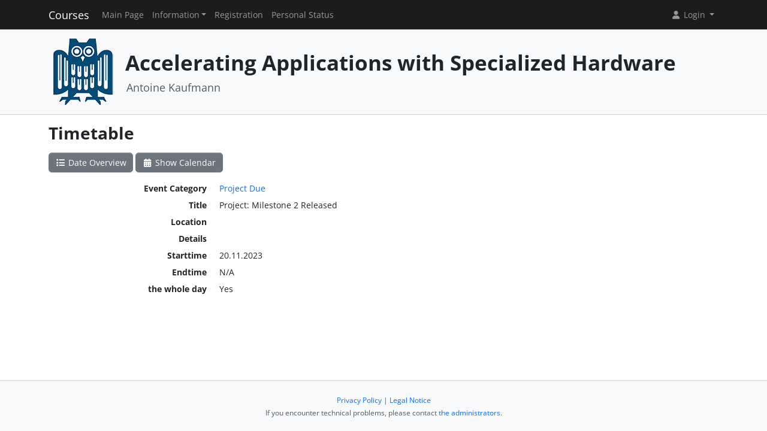

--- FILE ---
content_type: text/html; charset=UTF-8
request_url: https://cms.sic.saarland/hwaccel_23/termine/events/view/17
body_size: 2407
content:
<!DOCTYPE html>
<html lang="en" data-bs-theme="">
<head>
	<meta http-equiv="Content-Type" content="text/html; charset=utf-8" />	<title>
		Timetable	</title>
	<meta name="viewport" content="width=device-width, initial-scale=1.0">
	<meta name="author" content="Markus Bauer, Marc Jose, Sigurd Schneider">
	<meta name="commit" content="33524b1b936362d2ce0377c6d9ae27aeba2f30f5@develop">
    <style>
		html[data-bs-theme=dark] .site-logo > img { content: url("/system/theme/Sic/img/logo-dark.png"); }    </style>
	<link rel="stylesheet" type="text/css" href="/system/css/cakecms.css" course="system"/><link rel="stylesheet" type="text/css" href="/system/css/fontawesome.min.css" course="system"/><link rel="stylesheet" type="text/css" href="/system/css/theme.css" course="system"/><link rel="stylesheet" type="text/css" href="/system/css/theme-custom.css" course="system"/><script type="text/javascript" src="/system/js/modern/bootstrap.bundle.min.js" course="system"></script><script type="text/javascript" src="/system/js/modern/tempus-dominus.min.js" course="system"></script><script type="text/javascript" src="/system/js/modern/popper.min.js" course="system"></script><script type="text/javascript" src="/system/js/modern/custom.js" course="system"></script>	<link rel="apple-touch-icon-precomposed" sizes="144x144" href="/system/theme/Sic/img/apple-touch-icon-144-precomposed.png">
	<link rel="apple-touch-icon-precomposed" sizes="114x114" href="/system/theme/Sic/img/apple-touch-icon-114-precomposed.png">
	<link rel="apple-touch-icon-precomposed" sizes="72x72" href="/system/theme/Sic/img/apple-touch-icon-72-precomposed.png">
	<link rel="apple-touch-icon-precomposed" sizes="57x57" href="/system/theme/Sic/img/apple-touch-icon-57-precomposed.png">
	<link rel="shortcut icon" type="image/x-icon" href="/system/theme/Sic/img/favicon.png">
	<link rel="icon" type="image/x-icon" href="/system/theme/Sic/img/favicon.png">
	<!--[if lt IE 9]>
	<script type="text/javascript" src="/hwaccel_23/js/ie_html5shiv.js"></script>	<![endif]-->
</head>

<body class="bg-body-tertiary d-flex flex-column py-0" style="min-height: 100vh;">
<nav class="navbar navbar-dark border-bottom navbar-expand-lg fixed-top">
	<div class="container-lg">
		<a href="/hwaccel_23/../system" class="navbar-brand">Courses</a>		<div class="navbar-expand flex-grow-1 flex-s d-lg-none overflow-none">
			<ul class="navbar-nav d-lg-none flex-wrap" id="navbar-overflow"></ul>
		</div>
		<button class="navbar-toggler ms-2" type="button" data-bs-toggle="collapse" data-bs-target="#navbar-course" aria-controls="navbar-system" aria-expanded="false" aria-label="Toggle navigation">
			<span class="navbar-toggler-icon"></span>
		</button>
		<div class="collapse navbar-collapse" id="navbar-course">
			<ul class="navbar-nav me-auto mb-2 mb-md-0" id="navbar-main">
				<li class="nav-item"><a class="nav-link" href="/hwaccel_23/">Main Page</a></li><li class="nav-item dropdown"><button class="nav-link dropdown-toggle" type="button" data-bs-toggle="dropdown">Information</button><ul class="dropdown-menu"><li><a class="dropdown-item" href="/hwaccel_23/termine/calendar/index">Timetable</a></li><li><hr class="dropdown-divider" /></li><li><a class="dropdown-item" href="/hwaccel_23/2/Project">Project</a></li><li><hr class="dropdown-divider" /></li><li><a class="dropdown-item" href="/hwaccel_23/tutors">Team</a></li></ul></li><li class="nav-item"><a class="nav-link" href="/hwaccel_23/students/register">Registration</a></li><li class="nav-item"><a class="nav-link" href="/hwaccel_23/landing">Personal Status</a></li>			</ul>
			<div class="navbar-nav">
				<div class="dropdown">
    <button class="dropdown-toggle nav-link user-menu-toggle" data-bs-toggle="dropdown" data-bs-auto-close="outside">
        <i class="fa fa-user fa-fw"></i> 
        Login 
        <b class="caret"></b>
    </button>
    <ul class="dropdown-menu dropdown-menu-end">
                <form action="/hwaccel_23/users/login" class="p-2 dropdown-item-text d-grid gap-2" style="min-width: 240px" id="UserLoginMenuForm" method="post" accept-charset="utf-8"><div style="display:none;"><input type="hidden" name="_method" value="POST"/><input type="hidden" name="data[_Token][key]" value="092e99b5576e94e31e594090428bf71ce0dedee265b68ad3ce59329608c845775e7d6221aa61c2af79d00ab2a9ae275fc5e293dae963e756b4b9794d3eee9679" id="Token1315122810" autocomplete="off"/></div>        <input name="data[User][username]" placeholder="Username" id="MenuUserUsername" maxlength="100" class="form-control" type="text" required="required"/>        <input name="data[User][password]" placeholder="Password" id="MenuUserPassword" class="form-control" type="password" required="required"/>        <div class="my-2"><input type="hidden" name="data[Auth][remember_me]" id="MenuAuthRememberMe_" value="0"/><input type="checkbox" name="data[Auth][remember_me]" id="MenuAuthRememberMe" class="form-check-input" value="1"/><label for="MenuAuthRememberMe" class="mx-2 form-check-label">Remember me</label></div>        <input type="hidden" name="data[User][redirect]" value="https://cms.sic.saarland/hwaccel_23/termine/events/view/17" id="MenuRedirect" class="form-control"/>        <li class="d-grid">
            <button type="submit" class="btn btn-primary"><i class="fa fa-right-to-bracket"></i> Login</button>
        </li>
        <div style="display:none;"><input type="hidden" name="data[_Token][fields]" value="5faf608ccf4ba0af836549ab777a23f7eec214cd%3AUser.redirect" id="TokenFields1178035039" autocomplete="off"/><input type="hidden" name="data[_Token][unlocked]" value="" id="TokenUnlocked976215941" autocomplete="off"/></div></form>        <li class="dropdown-divider"></li>
        <li>
            <a href="/hwaccel_23/students/register" class="dropdown-item"><i class="fa fa-user-plus fa-fw"></i> Registration</a>        </li>
        <li>
            <a href="/hwaccel_23/Users/lost" class="dropdown-item"><i class="fa fa-lock-open fa-fw"></i> Forgot Password?</a>        </li>
        
                <li><hr class="dropdown-divider"></li>
        <li style="min-width: 270px;">
            <button class="dropdown-item lightmode-only" data-toggle="theme" data-bs-theme="dark">
                <i class="fa fa-moon fa-fw"></i>
                Enable dark mode            </button>
            <button class="dropdown-item darkmode-only" data-toggle="theme" data-bs-theme="light">
                <i class="fa fa-sun fa-fw"></i>
                Enable light mode            </button>
        </li>
    </ul>
</div>			</div>
		</div>
	</div>
</nav>

<!-- page-header -->
<div class="border-bottom flex-shrink-0">
	<!-- This navbar is just a vertical spacer -->
	<div class="navbar bg-body-tertiary">
		<div class="container-lg">
			<a class="navbar-brand" href="#">&nbsp;</a>
		</div>
	</div>
	<div class="container-lg py-3">
		<div class="page-header">
			<div class="page-logo">
				<a href="/hwaccel_23/../system" class="site-logo" title="Front Page"><img src="/system/theme/Sic/img/logo.png" course="system" alt=""/></a>			</div>
			<div class="page-title">
				<h1 class="mt-1">
					Accelerating Applications with Specialized Hardware				</h1>
				<div>
				<small class="text-muted">
					Antoine Kaufmann				</small>
					</div>
							</div>
		</div>
	</div>
</div>
<!-- /page-header -->

<!-- main-content -->
<div class="bg-body py-3 flex-shrink-0 flex-grow-1">
	<div class="container-lg main-layout">
		<div class="row">
						<main class="col-12">
										
				<div id="content" class="content">
					

<h2>Timetable</h2>
<div class="action-row">
	<a href="/hwaccel_23/termine/events/index" class="btn btn-secondary"><i class="fa fa-fw fa-list"></i> Date Overview</a>	<a href="/hwaccel_23/termine/calendar/index" class="btn btn-secondary"><i class="fa fa-fw fa-calendar-days"></i> Show Calendar</a>		</div>

<section>
	<dl class="row">
		<dt class="col-6 col-md-3 text-end">Event Category</dt>
		<dd class="col-6 col-md-9"><a href="/hwaccel_23/termine/event_types/view/3">Project Due</a></dd>
		<dt class="col-6 col-md-3 text-end">Title</dt>
		<dd class="col-6 col-md-9">Project: Milestone 2 Released</dd>
		<dt class="col-6 col-md-3 text-end">Location</dt>
		<dd class="col-6 col-md-9">&nbsp;</dd>
		<dt class="col-6 col-md-3 text-end">Details</dt>
		<dd class="col-6 col-md-9">&nbsp;</dd>
		<dt class="col-6 col-md-3 text-end">Starttime</dt>
		<dd class="col-6 col-md-9">20.11.2023</dd>
		<dt class="col-6 col-md-3 text-end">Endtime</dt>
		<dd class="col-6 col-md-9">N/A</dd>
		<dt class="col-6 col-md-3 text-end">the whole day</dt>
		<dd class="col-6 col-md-9">Yes</dd>
	</dl>
</section>
				</div>

															</main> <!-- span9 -->
		</div> <!-- row -->
	</div> <!-- container -->
</div> <!-- bg-body -->
<!-- main-content-->

<!-- page-footer -->
<div class="border-top flex-shrink-0">
	<div class="container text-center py-4">
		

<small class="page-footer text-muted">
	<a href="https://www.uni-saarland.de/en/privacy.html" target="_blank">Privacy Policy</a> | <a href="https://www.uni-saarland.de/en/legal-notice.html" target="_blank">Legal Notice</a><br/>
	If you encounter technical problems, please contact <a href="mailto:cakecms@cs.uni-saarland.de?subject=[]&amp;body=Please%20provide%20sufficient%20informations%20as%3A%20Name%2C%20Date%2C%20Role%2C%20Which%20System%2C%20What%20Error%21">the administrators</a>.</small>	</div>
</div>
<!-- /page-footer -->

</body>
</html>
